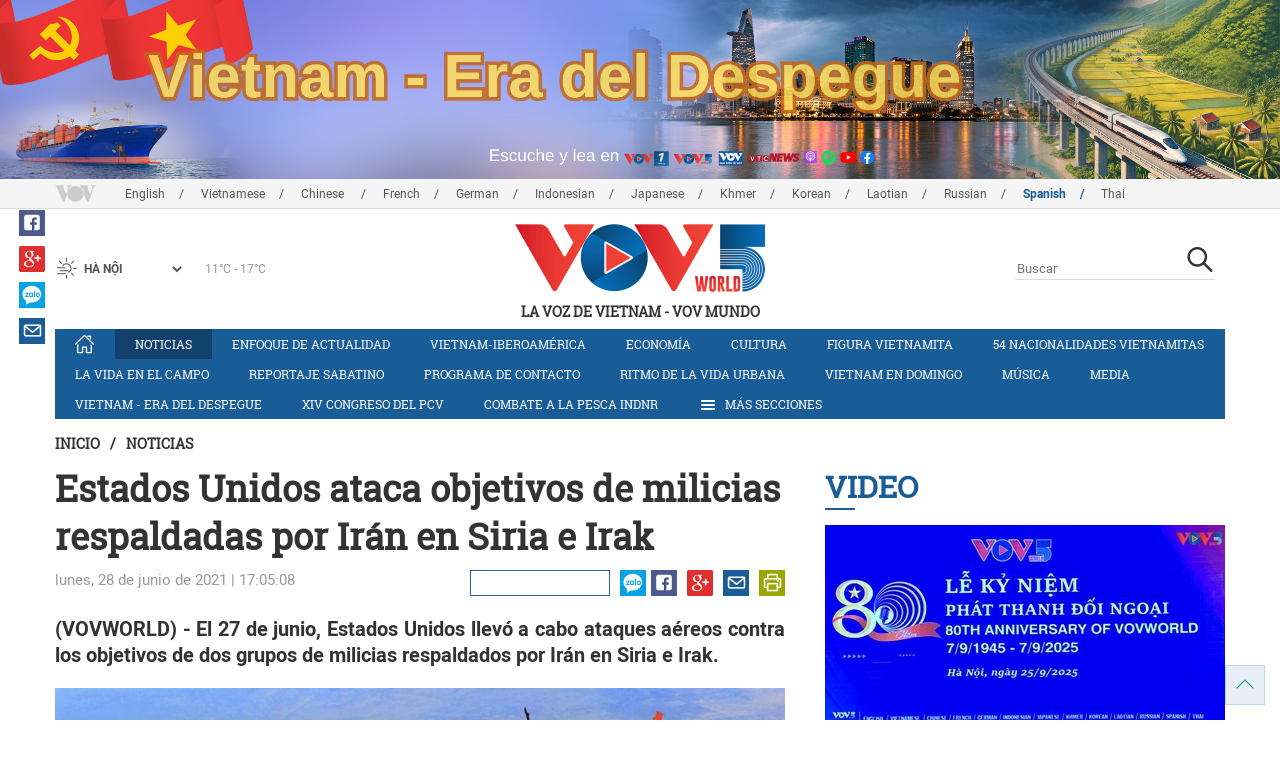

--- FILE ---
content_type: text/html; charset=utf-8
request_url: https://vovworld.vn/es-ES/noticias/estados-unidos-ataca-objetivos-de-milicias-respaldadas-por-iran-en-siria-e-irak-998336.vov
body_size: 14713
content:

<!DOCTYPE html>
<html xmlns="http://www.w3.org/1999/xhtml" xmlns:fb="http://www.facebook.com/2008/fbml" xmlns:og="http://ogp.me/ns#" itemscope="itemscope" itemtype="http://schema.org/WebPage" lang="en">
<head><title>
	Estados Unidos ataca objetivos de milicias respaldadas por Irán en Siria e Irak
</title>
<!-- Meta -->
<meta http-equiv="content-type" content="text/html; charset=utf-8" /><meta name="robots" content="index,follow" /><meta id="ctl00_keywords" name="keywords" content="VOV, VOVworld, Estados Unidos, Siria, Irán, Irak, grupos de milicias, bombardeos" /><meta id="ctl00_description" name="description" content="(VOVWORLD) - El 27 de junio, Estados Unidos llevó a cabo ataques aéreos contra los objetivos de dos grupos de milicias respaldados por Irán en Siria e Irak." /><meta http-equiv="X-UA-Compatible" content="IE=edge" /><link href="//static.vovworld.vn/favicon.ico" rel="shortcut icon" type="image/x-icon" /><meta name="viewport" content="width=device-width, initial-scale=1" />
<!-- Favicon -->
<!-- CSS Page -->

<script type="text/javascript" src="https://static.vovworld.vn/web/App_Themes/Jscripts/mobileswitcher.js"></script>
<link rel='stylesheet' href='https://static.vovworld.vn/web/App_Themes/Styles/css/news.min.css?v20220114' />

<link href="https://static.vovworld.vn/web/App_Themes/Jscripts/weather/css/widget_css.css?v20190423" rel="stylesheet" />
<link href="https://static.vovworld.vn/web/App_Themes/Jscripts/weather/css/weather-icons.min.css" rel="stylesheet" />
<link rel='stylesheet' href='https://static.vovworld.vn/web/App_Themes/Styles/css/ext.css?v20190423' />
<link rel='stylesheet' href="https://static.vovworld.vn/web/App_Themes/Styles/ZPlayer/zplayer.min.css" />
<style type="text/css">
.header .qc img {max-width: 100%;}
</style>

<!--[if lt IE 9]>
<script src="/Jscripts/modernizr.js"></script>
<script src="/Jscripts/respond.js"></script>
<![endif]-->
<script type="text/javascript">var currentServerDate = '22/01/2026 1:14:26';</script>
<script type="text/javascript">var root_url = "https://vovworld.vn/";</script>
<script type="text/javascript"> var host = 'https://vovworld.vn';</script>
<script type="text/javascript"> var loghost = 'https://vovworld.vn';</script>
<script type="text/javascript" src="https://static.vovworld.vn/web/App_Themes/Jscripts/vendor/jquery.min.js"></script>
<script type="text/javascript" src="https://static.vovworld.vn/web/App_Themes/Jscripts/jquery.popupWindow.js"></script>
<script type="text/javascript" src="https://static.vovworld.vn/web/App_Themes/Jscripts/ui2.js?v=20230414.1"></script>
<script type="text/javascript" src="https://static.vovworld.vn/web/App_Themes/Jscripts/swfobject.js"></script>
<script type="text/javascript" src="https://static.vovworld.vn/web/App_Themes/Jscripts/widget/widget.js?v=20230414"></script>
<script type="text/javascript" src="https://static.vovworld.vn/web/App_Themes/Styles/ZPlayer/zplayer.min.js"></script>
<script>
(function (i, s, o, g, r, a, m) {
i['GoogleAnalyticsObject'] = r; i[r] = i[r] || function () {
(i[r].q = i[r].q || []).push(arguments)
}, i[r].l = 1 * new Date(); a = s.createElement(o),
m = s.getElementsByTagName(o)[0]; a.async = 1; a.src = g; m.parentNode.insertBefore(a, m)
})(window, document, 'script', 'https://www.google-analytics.com/analytics.js', 'ga');
ga('create', 'UA-19805285-3', 'auto');
ga('create', 'UA-97237969-1', 'auto', 'clientTracker');
ga('send', 'pageview');
ga('clientTracker.send', 'pageview');
</script>
<!-- Global site tag (gtag.js) - Google Analytics -->
<script async src="https://www.googletagmanager.com/gtag/js?id=G-4H4V4C26SD"></script>
<script>
window.dataLayer = window.dataLayer || [];
function gtag() { dataLayer.push(arguments); }
gtag('js', new Date());
gtag('config', 'G-4H4V4C26SD');
</script>

<meta property="og:type" content="article" />
<meta property="og:url" content="https://vovworld.vn/es-ES/content/ODY2NjQy.vov" />
<meta property="og:site_name" content="LA VOZ DE VIETNAM" />
<meta property="og:image" content="https://image.vovworld.vn/w500/Uploaded/vovworld/hginng/2021_06_28/16-mykhongkichcacmuctieucuacacnhomdanquan_PHKS.jpg" />
<meta property="og:title" content="Estados Unidos ataca objetivos de milicias respaldadas por Ir&#225;n en Siria e Irak" />
<meta property="og:description" content="(VOVWORLD) - El 27 de junio, Estados Unidos llev&#243; a cabo ataques a&#233;reos contra los objetivos de dos grupos de milicias respaldados por Ir&#225;n en Siria e Irak." />
<meta property="article:published_time" content="2021-06-28T17:05:08T+07:00" />
<meta property="article:section" content="Noticias" />
<link rel="canonical" href="https://vovworld.vn/es-ES/noticias/estados-unidos-ataca-objetivos-de-milicias-respaldadas-por-iran-en-siria-e-irak-998336.vov" />
<meta content="VOV, VOVworld, Estados Unidos, Siria, Irán, Irak, grupos de milicias, bombardeos" name="news_keywords" />
<style type="text/css">
.article__body table img {display: block;margin: 0 auto;}
.article__body .wide-image {width: 100% !important;}
.article__body .content_video, .article__body .jwplayer {clear: both;}
.jwrail {width: 90% !important;}
.desc {display: block;}
.article__body .picBox2 td, .article__body .picBoxRight td {text-align: center;}
.inner-video .story__thumb iframe.cms-video {width: 100%;margin-top: 10px;height: 300px;}
body.ja-JP .article__body span.desc, body.lo-LA .article__body span.desc {text-align: center;}
</style>
<script type="text/javascript" src="https://static.vovworld.vn/web/App_Themes/Jscripts/jwplayer/jwplayer.js"></script>
<script type="text/javascript" src="https://static.vovworld.vn/web/App_Themes/Jscripts/story.js?v=3.2"></script>
<script src="https://static.vovworld.vn/web/App_Themes/Jscripts/photoSwipe/dist/photoswipe.min.js" defer></script>
<script src="https://static.vovworld.vn/web/App_Themes/Jscripts/photoSwipe/dist/photoswipe-ui-default.min.js" defer></script>
<link rel='stylesheet' href='https://static.vovworld.vn/web/App_Themes/Jscripts/photoSwipe/dist/default-skin/default-skin.css' />
</head>
<body class="es-ES">
<form name="aspnetForm" method="post" action="/es-ES/noticias/estados-unidos-ataca-objetivos-de-milicias-respaldadas-por-iran-en-siria-e-irak-998336.vov" id="aspnetForm">
<div>
<input type="hidden" name="__VIEWSTATE" id="__VIEWSTATE" value="Xnk6ifsSDgQxalyrtkFCXd7WwEyUYfZUfeDuXbh8tSk61pYL4L4RFVUlS8Yf7t+LGSQtjbNZYRCXK9uV6st8UCvu9TDsk0P3Al9wNCHtgdqjkx8TnASsz9Ge3f+o/8ta" />
</div>

<div>

	<input type="hidden" name="__VIEWSTATEGENERATOR" id="__VIEWSTATEGENERATOR" value="B37EEB7D" />
</div>
<div id="fb-root"></div>
<script>
(function (d, s, id) {
var js, fjs = d.getElementsByTagName(s)[0];
if (d.getElementById(id)) return;
js = d.createElement(s); js.id = id;
js.src = "//connect.facebook.net/en_US/sdk.js#xfbml=1&version=v2.6";
fjs.parentNode.insertBefore(js, fjs);
}(document, 'script', 'facebook-jssdk'));
</script>
<div class="l-wrapper">
<div id="go-top" style="display: block;">
<a href="#header"><i class="spr spr--goTop"></i></a>
</div>

<style>
.topbar .box a {
color: red;
font-weight:bold !important;
}
</style>
<script>
$(document).ready(function () {
setInterval('changecolor()', 2000);
})
function changecolor() {
var back = ["#1995D6", "#EF393A", "#009688"];
var rand = back[Math.floor(Math.random() * back.length)];
//console.log(rand);
$('.topbar .box a').css('color', rand);
}
</script>
<header class="header header--center">

<div id="adsctl00_Header1_ctl00" class="qc qc-center clearfix">
<div style=" margin:0 auto;"><a href='https://vovworld.vn/es-ES/vietnam-era-del-despegue/999.vov' rel='197' class='adsitem' title='' target='_blank' tag='Vietnam - Ky nguyen vuon minh - Header'><img src='https://image.vovworld.vn/Uploaded/vovworld/Dgv/KyNguyenVuonMinh/Header/esbanner2500x350psd_AVML.png' alt=''   /></a></div>
</div>
<script type="text/javascript">$(document).ready(function () {
rotatebanner('ctl00_Header1_ctl00', -9999, -1);
});
</script>
<div class="topbar">
<div class="l-grid">

<p class="language">


<a href="/en-US.vov" >English</a>



<a href="/vi-VN.vov" >Vietnamese</a>



<a href="/zh-CN.vov" >Chinese </a>



<a href="/fr-CH.vov" >French</a>



<a href="/de-DE.vov" >German</a>



<a href="/id-ID.vov" >Indonesian</a>



<a href="/ja-JP.vov" >Japanese</a>



<a href="/km-KH.vov" >Khmer</a>



<a href="/ko-KR.vov" >Korean</a>



<a href="/lo-LA.vov" >Laotian</a>



<a href="/ru-RU.vov" >Russian</a>



<a href="/es-ES.vov"  class="is-active">Spanish</a>



<a href="/th-TH.vov" >Thai</a>


</p>
<!-- language -->


<div id="weather-box" class="weather" class="tab-ctn">
<div id="weather-icon" style="float:left;"><i class="spr spr--w-snow"></i></div>
<select id="weather-location" style="float:left;" onchange="widgetWeather()"></select>
<div id="weather-temp" style="float:left;"><span class="temp">17°C - 26°C</span></div>
</div>

<div class="box" style="position: absolute; top: 110px; z-index: 15;">

</div>
</div>
</div>
<div class="l-grid">

<h1><a href="/es-ES.vov" class="logo" title="Español"><span>LA VOZ DE VIETNAM - VOV MUNDO</span></a></h1>

<div class="search">
<input type="text" class="search__input txt_search txtsearch" data-lang="es-ES" placeholder="Buscar">
<button class="search__button btn_search"><i class="spr spr--search"></i></button>
</div>
</div>
</header>

<nav class="nav nav--center">
<div class="l-grid">
<ul class="nav__list">
<li class="nav__parent nav__parent--home">

<a href="/es-ES.vov"><i class="spr spr--home"></i></a>

</li>

<li class="nav__parent  is-active">
<a href='/es-ES/noticias/456.vov' title="Noticias" rel="456">Noticias</a>
</li>

<li class="nav__parent ">
<a href='/es-ES/enfoque-de-actualidad/483.vov' title="Enfoque de actualidad" rel="483">Enfoque de actualidad</a>
</li>

<li class="nav__parent ">
<a href='/es-ES/vietnam-iberoamerica/515.vov' title="Vietnam-Iberoamérica" rel="515">Vietnam-Iberoamérica</a>
</li>

<li class="nav__parent ">
<a href='/es-ES/economia/325.vov' title="Economía" rel="325">Economía</a>
</li>

<li class="nav__parent ">
<a href='/es-ES/cultura/324.vov' title="Cultura" rel="324">Cultura</a>
</li>

<li class="nav__parent ">
<a href='/es-ES/figura-vietnamita/590.vov' title="Figura vietnamita" rel="590">Figura vietnamita</a>
</li>

<li class="nav__parent ">
<a href='/es-ES/54-nacionalidades-vietnamitas/644.vov' title="54 nacionalidades vietnamitas" rel="644">54 nacionalidades vietnamitas</a>
</li>

<li class="nav__parent ">
<a href='/es-ES/la-vida-en-el-campo/327.vov' title="La vida en el campo" rel="327">La vida en el campo</a>
</li>

<li class="nav__parent ">
<a href='/es-ES/reportaje-sabatino/328.vov' title="Reportaje Sabatino" rel="328">Reportaje Sabatino</a>
</li>

<li class="nav__parent ">
<a href='/es-ES/programa-de-contacto/329.vov' title="Programa de contacto" rel="329">Programa de contacto</a>
</li>

<li class="nav__parent ">
<a href='/es-ES/ritmo-de-la-vida-urbana/1150.vov' title="Ritmo de la vida urbana" rel="1150">Ritmo de la vida urbana</a>
</li>

<li class="nav__parent ">
<a href='/es-ES/vietnam-en-domingo/1032.vov' title="Vietnam en domingo" rel="1032">Vietnam en domingo</a>
</li>

<li class="nav__parent ">
<a href='/es-ES/musica/525.vov' title="Música" rel="525">Música</a>
</li>

<li class="nav__parent ">
<a href='/es-ES/media/877.vov' title="Media" rel="877">Media</a>
</li>

<li class="nav__parent ">
<a href='/es-ES/vietnam-era-del-despegue/999.vov' title="Vietnam - Era del Despegue" rel="999">Vietnam - Era del Despegue</a>
</li>

<li class="nav__parent ">
<a href='/es-ES/xiv-congreso-del-pcv/802.vov' title="XIV Congreso del PCV" rel="802">XIV Congreso del PCV</a>
</li>

<li class="nav__parent ">
<a href='/es-ES/combate-a-la-pesca-indnr/1182.vov' title="Combate a la pesca INDNR" rel="1182">Combate a la pesca INDNR</a>
</li>

<li class="nav__parent all-section">
<a href="javascript:void(0);"><i class="spr spr--bars"></i>Más Secciones</a>
<ul class="nav__child">

<li>
<a href='/es-ES/vida-social/687.vov' title="Vida social " rel="687">Vida social </a>
</li>

<li>
<a href='/es-ES/vietnam-mil-historias/1148.vov' title="Vietnam, mil historias" rel="1148">Vietnam, mil historias</a>
</li>

<li>
<a href='/es-ES/make-in-vietnam/1095.vov' title="Make in Vietnam" rel="1095">Make in Vietnam</a>
</li>

<li>
<a href='/es-ES/buenas-personas-buenas-acciones/840.vov' title="Buenas personas, buenas acciones" rel="840">Buenas personas, buenas acciones</a>
</li>

<li>
<a href='/es-ES/ojos-amigos-que-nos-ven/561.vov' title="Ojos amigos que nos ven" rel="561">Ojos amigos que nos ven</a>
</li>

<li>
<a href='/es-ES/concurso-que-conoce-usted-sobre-vietnam/1036.vov' title="Concurso ¿Qué conoce usted sobre Vietnam?" rel="1036">Concurso ¿Qué conoce usted sobre Vietnam?</a>
</li>

</ul>
</li>
<li class="nav__parent is-last">
<a href="javascript:(void);"><i class="spr spr--search-white"></i></a>
<div class="nav__search">
<input type="text" class="search__input txt_search txtsearch2" data-lang="es-ES" placeholder="Buscar">
<button class="search__button btn_search2">Tìm kiếm</button>
</div>
</li>
</ul>
</div>
</nav>
<!--end box-menu-->


<main class="">

<div class="l-grid">

<div class="breadcrumbs">
<a itemprop="title" href="/es-ES.vov">Inicio</a>
<span class="split">/</span>
<a id="ctl00_mainContent_BreadCumb1_hlZone" itemprop="title" href="/es-ES/noticias/456.vov">Noticias</a>
</div>

<div class="article-page__content">
<div class="l-grid__main">
<article class="article" id="cms-main-article">
<header class="article__header cms-title">
<h1>Estados Unidos ataca objetivos de milicias respaldadas por Irán en Siria e Irak</h1>
</header>
<div class="article__meta">

<time>lunes, 28 de junio de 2021 | 17:05:08</time>
<div class="article__social">
<div style="float: left">
<div class="fb-like" data-href="https://vovworld.vn/es-ES/content/ODY2NjQy.vov" data-layout="button_count" data-action="like" data-size="small" data-show-faces="true" data-share="true"></div>
</div>
<a href="https://www.facebook.com/La-Voz-de-Vietnam-178953895616704/" target="_blank"><i class="spr spr--fb"></i></a>
<a href="javascript:;" class="sendsocial foo-glus" rel="gplus"><i class="spr spr--gplus"></i></a>
<div style="float: left; margin-left: 5px;" class="zalo-share-button" data-href="https://vovworld.vn/es-ES/content/ODY2NjQy.vov" data-oaid="2892115417498936311" data-layout="icon" data-customize="true">
<a href="javascript:void(0);"><i class="spr spr--zalo"></i></a>
</div>
<a href="mailto:email@domain.com?subject=Estados Unidos ataca objetivos de milicias respaldadas por Irán en Siria e Irak&amp;body=https%3a%2f%2fvovworld.vn%2fes-ES%2fnoticias%2festados-unidos-ataca-objetivos-de-milicias-respaldadas-por-iran-en-siria-e-irak-998336.vov" id="ctl00_mainContent_sendmailContent1"><i class="spr spr--email"></i></a>
<a href="javascript:;" onclick="printdiv('#cms-main-article', 'https://static.vovworld.vn/w/App_Themes/styles/img/logo.png');return false;"><i class="spr spr--print"></i></a>
</div>
</div>
<div class="article__sapo cms-desc">
<div style="text-align: justify;">(VOVWORLD) -&nbsp;El 27 de junio, Estados Unidos llevó a cabo ataques aéreos contra los objetivos de dos grupos de milicias respaldados por Irán en Siria e Irak.</div>

</div>
<div class="article__body cms-body">
<table class="body-image wide-image">
    <tbody>
        <tr>
            <td><img src="https://image.vovworld.vn/w730/uploaded/vovworld/hginng/2021_06_28/16-mykhongkichcacmuctieucuacacnhomdanquan_phks.jpg" alt="Estados Unidos ataca objetivos de milicias respaldadas por Irán en Siria e Irak - ảnh 1" style="" class="cms-photo" data-photo-original-src="https://static.vovworld.vn/uploaded/bachha/2021_06_28/16-mykhongkichcacmuctieucuacacnhomdanquan_phks.jpg"><span class="desc">Foto ilustrativa: ABC</span></td>
        </tr>
    </tbody>
</table>
<p style="text-align: justify;"><span style="text-align: justify;">El Pentágono anunció que los ataques tuvieron como objetivo instalaciones de almacenamiento operativo y de armas, en dos zonas de Siria y una de Irak. Estas posiciones son utilizadas por Kataib Hezbollah y Kata'ib Sayyid al-Shuhada.</span></p>
<p style="text-align: justify;">El portavoz del Pentágono, John Kirby, explicó en un comunicado que las fuerzas estadounidenses llevaron a cabo bombardeos “de precisión” de “carácter defensivo” contra instalaciones de grupos armados respaldados por Teherán.</p>
<p style="text-align: justify;">El portavoz subrayó que “el presidente Joe Biden ha dejado claro que actuará para proteger al personal de Estados Unidos”.</p>
<p style="text-align: justify;">“Dados los continuos ataques por parte de grupos apoyados por Irán contra intereses de Estados Unidos en Irak, el presidente ha ordenado una acción militar para acabar y prevenir tales ataques”, indicó Kirby.</p>
<p style="text-align: justify;">Hasta la fecha, todavía no hay estadísticas sobre las pérdidas causadas por los ataques aéreos estadounidenses. Por su parte, el presidente norteamericano Joe Biden aún no ha emitido comentarios al respecto.</p>
</div>



<div class="footer__social">
<div class="article__social">
<a href="javascript:;" class="sendsocial foo-fb" rel="facebook"><i class="spr spr--fb"></i></a>
<a href="javascript:;" class="sendsocial foo-glus" rel="gplus"><i class="spr spr--gplus"></i></a>
<div style="float: left; margin-left: 5px;" class="zalo-share-button" data-href="https://vovworld.vn/es-ES/content/ODY2NjQy.vov" data-oaid="2892115417498936311" data-layout="icon" data-customize="true">
<a href="javascript:void(0);"><i class="spr spr--zalo"></i></a>
</div>
<a href="mailto:email@domain.com?subject=Estados Unidos ataca objetivos de milicias respaldadas por Irán en Siria e Irak&amp;body=https%3a%2f%2fvovworld.vn%2fes-ES%2fnoticias%2festados-unidos-ataca-objetivos-de-milicias-respaldadas-por-iran-en-siria-e-irak-998336.vov" id="ctl00_mainContent_sendmailContent2"><i class="spr spr--email"></i></a>
<a href="javascript:;" onclick="printdiv('#cms-main-article', 'https://static.vovworld.vn/w/App_Themes/styles/img/logo.png');return false;"><i class="spr spr--print"></i></a>
</div>
</div>

<div class="article__tagCloud">
<h3><span>Tag</span></h3>
<p>
<a href="/es-ES/tags/vov.vov" title="VOV">VOV</a><a href="/es-ES/tags/vovworld.vov" title=" VOVworld"> VOVworld</a><a href="/es-ES/tags/estados-unidos.vov" title=" Estados Unidos"> Estados Unidos</a><a href="/es-ES/tags/siria.vov" title=" Siria"> Siria</a><a href="/es-ES/tags/irán.vov" title=" Irán"> Irán</a><a href="/es-ES/tags/irak.vov" title=" Irak"> Irak</a><a href="/es-ES/tags/grupos-de-milicias.vov" title=" grupos de milicias"> grupos de milicias</a><a href="/es-ES/tags/bombardeos.vov" title=" bombardeos"> bombardeos</a>
</p>
</div>


<section class="article__relate">

<section class="article__relate">
<header class="relate__header">
<a href="javascript:void(0);">Noticias Relacionadas</a>
</header>
<div class="relate__body">

<article class="story">
<figure class="story__thumb">
<a href="/es-ES/enfoque-de-actualidad/perspectivas-de-revivir-el-acuerdo-nuclear-con-iran-980875.vov" title="Perspectivas de revivir el acuerdo nuclear con Irán">
<img src="https://image.vovworld.vn/200x120/Uploaded/vovworld/hginng/2021_05_11/tsqtamanh1_OQCZ.jpg" alt="Perspectivas de revivir el acuerdo nuclear con Irán" title="Perspectivas de revivir el acuerdo nuclear con Irán" />
</a>
</figure>
<h2 class="story__heading">
<a href="/es-ES/enfoque-de-actualidad/perspectivas-de-revivir-el-acuerdo-nuclear-con-iran-980875.vov" title="Perspectivas de revivir el acuerdo nuclear con Irán">Perspectivas de revivir el acuerdo nuclear con Irán</a>
</h2>
</article>

<article class="story">
<figure class="story__thumb">
<a href="/es-ES/noticias/estados-unidos-decide-la-retirada-de-sus-fuerzas-de-combate-de-irak-970790.vov" title="Estados Unidos decide la retirada de sus fuerzas de combate de Irak">
<img src="https://image.vovworld.vn/200x120/Uploaded/vovworld/abunsht/2021_04_08/10myquyetdinhruthetbinhsichiendaukhoiiraq_WZDI.jpg" alt="Estados Unidos decide la retirada de sus fuerzas de combate de Irak" title="Estados Unidos decide la retirada de sus fuerzas de combate de Irak" />
</a>
</figure>
<h2 class="story__heading">
<a href="/es-ES/noticias/estados-unidos-decide-la-retirada-de-sus-fuerzas-de-combate-de-irak-970790.vov" title="Estados Unidos decide la retirada de sus fuerzas de combate de Irak">Estados Unidos decide la retirada de sus fuerzas de combate de Irak</a>
</h2>
</article>

<article class="story">
<figure class="story__thumb">
<a href="/es-ES/enfoque-de-actualidad/diez-anos-de-la-guerra-civil-siria-realidad-y-desafios-962934.vov" title="Diez años de la guerra civil siria: realidad y desafíos">
<img src="https://image.vovworld.vn/200x120/Uploaded/vovworld/hginng/2021_03_16/tsqtamanh3_DANA.jpg" alt="Diez años de la guerra civil siria: realidad y desafíos" title="Diez años de la guerra civil siria: realidad y desafíos" />
</a>
</figure>
<h2 class="story__heading">
<a href="/es-ES/enfoque-de-actualidad/diez-anos-de-la-guerra-civil-siria-realidad-y-desafios-962934.vov" title="Diez años de la guerra civil siria: realidad y desafíos">Diez años de la guerra civil siria: realidad y desafíos</a>
</h2>
</article>

</div>
</section>

</section>

<div class="article__comments">
<h3 class="title"><i class="spr spr--comment"></i>comentar</h3>

<div class="fyi fyi-665 mb10">
<div class="box"></div>
</div>
<div class="input" id="commentbox">
<div class="input-group">
<input type="text" id="txtName" placeholder="Su nombre y apellido" class="name form-control" />
<input class="email form-control" type="email" placeholder="Su email" id="txtMail">
<textarea class="form-control" placeholder="Detalle " id="txtContent" rows="5"></textarea>
</div>
<div class="action">
<div class="pull-right">
<button class="btn btn-sm btnSubmit" id="btnComment" content="866642" parent="0" data-lang="es-ES">Enviar</button>
</div>
</div>
</div>
</div>
<script type="text/javascript">
var commentCount=0;
function loadcomment() {
var currentPage=$('#viewmorecomment').attr('rel');
$(".loadingcomment").show();
jQuery.ajax({ url: '/ajax/comment.aspx', type: 'POST', data: { cid: 866642, page: currentPage }, success: function(data) {
console.log(data);
$('#commentlist').append(data);
$('#viewmorecomment').attr('rel', parseInt(currentPage) + 1);
var countshow = parseInt(currentPage) * 5;
if(countshow >= commentCount){
$('#pagging').css('display','none');
}
$('html, body').animate({
//scrollTop: $("#commentlist").offset().top
}, 1000);
$(".loadingcomment").hide();
}});
}
</script>

<section class="article__relate">

<section class="article__relate">
<header class="relate__header">
<a href="javascript:void(0);">Otros</a>
</header>
<div class="relate__body">

<article class="story">
<figure class="story__thumb">
<a href="/es-ES/noticias/amplio-consenso-en-el-xiv-congreso-del-pcv-sobre-los-documentos-congresuales-1460709.vov" title="Amplio consenso en el XIV Congreso del PCV sobre los documentos congresuales">
<img src="https://image.vovworld.vn/200x120/Uploaded/vovworld/abhuhuo/2026_01_21/tintiengdongtoi2101_GHBP.jpg" alt="Amplio consenso en el XIV Congreso del PCV sobre los documentos congresuales" title="Amplio consenso en el XIV Congreso del PCV sobre los documentos congresuales" />
</a>
</figure>
<h2 class="story__heading">
<a href="/es-ES/noticias/amplio-consenso-en-el-xiv-congreso-del-pcv-sobre-los-documentos-congresuales-1460709.vov" title="Amplio consenso en el XIV Congreso del PCV sobre los documentos congresuales">Amplio consenso en el XIV Congreso del PCV sobre los documentos congresuales</a>
</h2>
</article>

<article class="story">
<figure class="story__thumb">
<a href="/es-ES/noticias/la-voz-de-vietnam-se-moviliza-para-cubrir-el-xiv-congreso-del-pcv-1460657.vov" title="La Voz de Vietnam se moviliza para cubrir el XIV Congreso del PCV">
<img src="https://image.vovworld.vn/200x120/Uploaded/vovworld/abunsht/2026_01_21/19bamsattangcuongduatindaihoi_NEQI.jpg" alt="La Voz de Vietnam se moviliza para cubrir el XIV Congreso del PCV" title="La Voz de Vietnam se moviliza para cubrir el XIV Congreso del PCV" />
</a>
</figure>
<h2 class="story__heading">
<a href="/es-ES/noticias/la-voz-de-vietnam-se-moviliza-para-cubrir-el-xiv-congreso-del-pcv-1460657.vov" title="La Voz de Vietnam se moviliza para cubrir el XIV Congreso del PCV">La Voz de Vietnam se moviliza para cubrir el XIV Congreso del PCV</a>
</h2>
</article>

<article class="story">
<figure class="story__thumb">
<a href="/es-ES/noticias/xiv-congreso-del-pcv-nuevos-motores-de-desarrollo-tras-40-anos-de-renovacion-1460635.vov" title="XIV Congreso del PCV: Nuevos motores de desarrollo tras 40 años de Renovación">
<img src="https://image.vovworld.vn/200x120/Uploaded/vovworld/abunsht/2026_01_21/13moradongluc_BMKE.jpg" alt="XIV Congreso del PCV: Nuevos motores de desarrollo tras 40 años de Renovación" title="XIV Congreso del PCV: Nuevos motores de desarrollo tras 40 años de Renovación" />
</a>
</figure>
<h2 class="story__heading">
<a href="/es-ES/noticias/xiv-congreso-del-pcv-nuevos-motores-de-desarrollo-tras-40-anos-de-renovacion-1460635.vov" title="XIV Congreso del PCV: Nuevos motores de desarrollo tras 40 años de Renovación">XIV Congreso del PCV: Nuevos motores de desarrollo tras 40 años de Renovación</a>
</h2>
</article>

<article class="story">
<figure class="story__thumb">
<a href="/es-ES/noticias/naciones-unidas-condena-la-demolicion-de-la-sede-de-la-unrwa-en-jerusalen-este-1460637.vov" title="Naciones Unidas condena la demolición de la sede de la UNRWA en Jerusalén Este">
<img src="https://image.vovworld.vn/200x120/Uploaded/vovworld/abunsht/2026_01_21/09lhqphandoiisrael_SBAK.jpg" alt="Naciones Unidas condena la demolición de la sede de la UNRWA en Jerusalén Este" title="Naciones Unidas condena la demolición de la sede de la UNRWA en Jerusalén Este" />
</a>
</figure>
<h2 class="story__heading">
<a href="/es-ES/noticias/naciones-unidas-condena-la-demolicion-de-la-sede-de-la-unrwa-en-jerusalen-este-1460637.vov" title="Naciones Unidas condena la demolición de la sede de la UNRWA en Jerusalén Este">Naciones Unidas condena la demolición de la sede de la UNRWA en Jerusalén Este</a>
</h2>
</article>

</div>
</section>

</section>
</article>
</div>
<div class="l-grid__sub">

<script type="text/javascript">
$(document).ready(function () {
$('.popupbutton').click(function (event) {
event.preventDefault();
//window.open($(this).attr("href"), "popupWindow", "width=510,height=70,scrollbars=yes");
popupwindow($(this).attr("data-src"), 'Radio Box', 510, 70);
});
});
</script>
<div class="sidebar">

<div class="video-aside">
<div class="sidebar__title">
<a href="/es-ES/video/559.vov" title="Video">
<span>Video</span>
</a>
</div>
<div class="video__content">
<div class="main">

<article class="story">
<figure class="story__thumb">
<a href="/es-ES/media/acto-conmemorativo-del-80º-aniversario-de-vov5-1432496.vov" title="Acto conmemorativo del 80.º aniversario de VOV5">
<img src="https://image.vovworld.vn/400x240/Uploaded/vovworld/reyxqqskxq/2025_10_16/covervideot10_TMFO.jpg" alt="Acto conmemorativo del 80.º aniversario de VOV5" title="Acto conmemorativo del 80.º aniversario de VOV5" />
</a>
</figure>
<h2 class="story__heading">
<a href="/es-ES/media/acto-conmemorativo-del-80º-aniversario-de-vov5-1432496.vov" title="Acto conmemorativo del 80.º aniversario de VOV5">Acto conmemorativo del 80.º aniversario de VOV5</a>
</h2>
</article>

</div>
<div class="sub">

<article class="story">
<figure class="story__thumb">
<a href="/es-ES/media/vov5 80 anos-conectando-con-el-mundo-1422044.vov" title="VOV5: 80 años conectando con el mundo">
<img src="https://image.vovworld.vn/200x120/Uploaded/vovworld/reyxqqskxq/2025_09_06/cover1_TTEZ.jpg" alt="VOV5: 80 años conectando con el mundo" title="VOV5: 80 años conectando con el mundo" />
</a>
</figure>
<h2 class="story__heading">
<a href="/es-ES/media/vov5 80 anos-conectando-con-el-mundo-1422044.vov" title="VOV5: 80 años conectando con el mundo">VOV5: 80 años conectando con el mundo</a>
</h2>
</article>

<article class="story">
<figure class="story__thumb">
<a href="/es-ES/media/templo-de-la-literatura-otro-espacio-para-acercar-el-arte-tradicional-vietnamita-al-publico-1419240.vov" title="Templo de la Literatura, otro espacio para acercar el arte tradicional vietnamita al público">
<img src="https://image.vovworld.vn/200x120/Uploaded/vovworld/reyxqqskxq/2025_08_27/cover_IWGO.jpg" alt="Templo de la Literatura, otro espacio para acercar el arte tradicional vietnamita al público" title="Templo de la Literatura, otro espacio para acercar el arte tradicional vietnamita al público" />
</a>
</figure>
<h2 class="story__heading">
<a href="/es-ES/media/templo-de-la-literatura-otro-espacio-para-acercar-el-arte-tradicional-vietnamita-al-publico-1419240.vov" title="Templo de la Literatura, otro espacio para acercar el arte tradicional vietnamita al público">Templo de la Literatura, otro espacio para acercar el arte tradicional vietnamita al público</a>
</h2>
</article>

</div>
</div>
</div>


<div class="list-aside">
<div class="sidebar__title">
<a href="javscript:void(0);">Lo más  Popular</a>
</div>
<div class="list-aside__content">

<article class="story">
<figure class="story__thumb">
<a href="/es-ES/noticias/europa-y-canada-se-oponen-de-forma-coordinada-a-la-intencion-de-estados-unidos-de-anexionar-groenlandia-1456873.vov" title="Europa y Canadá se oponen de forma coordinada a la intención de Estados Unidos de anexionar Groenlandia">
<img src="https://image.vovworld.vn/120x90/Uploaded/vovworld/abhuhuo/2026_01_12/09chauauphandoimygreenland_EHTF.jpg" alt="Europa y Canadá se oponen de forma coordinada a la intención de Estados Unidos de anexionar Groenlandia" title="Europa y Canadá se oponen de forma coordinada a la intención de Estados Unidos de anexionar Groenlandia" />
</a>
</figure>
<h2 class="story__heading">
<a href="/es-ES/noticias/europa-y-canada-se-oponen-de-forma-coordinada-a-la-intencion-de-estados-unidos-de-anexionar-groenlandia-1456873.vov" title="Europa y Canadá se oponen de forma coordinada a la intención de Estados Unidos de anexionar Groenlandia">

Europa y Canadá se oponen de forma coordinada a la intención de Estados Unidos de anexionar Groenlandia
</a>
</h2>
</article>

<article class="story">
<figure class="story__thumb">
<a href="/es-ES/noticias/inauguran-en-hanoi-el-xiv-congreso-nacional-del-partido-comunista-de-vietnam-1459834.vov" title="Inauguran en Hanói el XIV Congreso Nacional del Partido Comunista de Vietnam ">
<img src="https://image.vovworld.vn/120x90/Uploaded/vovworld/reyxqqskxq/2026_01_20/phacc89nacc81nhkhaimacca3cdacca3ihocca3cc82i_anh1_VCRR.jpg" alt="Inauguran en Hanói el XIV Congreso Nacional del Partido Comunista de Vietnam " title="Inauguran en Hanói el XIV Congreso Nacional del Partido Comunista de Vietnam " />
</a>
</figure>
<h2 class="story__heading">
<a href="/es-ES/noticias/inauguran-en-hanoi-el-xiv-congreso-nacional-del-partido-comunista-de-vietnam-1459834.vov" title="Inauguran en Hanói el XIV Congreso Nacional del Partido Comunista de Vietnam ">

Inauguran en Hanói el XIV Congreso Nacional del Partido Comunista de Vietnam 
</a>
</h2>
</article>

<article class="story">
<figure class="story__thumb">
<a href="/es-ES/noticias/excapitan-argentino-anima-a-seleccion-de-futbol-sub-23-de-vietnam-1458403.vov" title="Excapitán argentino anima a selección de fútbol sub-23 de Vietnam">
<img src="https://image.vovworld.vn/120x90/Uploaded/vovworld/abhuhuo/2026_01_16/sorin_GHAM.jpg" alt="Excapitán argentino anima a selección de fútbol sub-23 de Vietnam" title="Excapitán argentino anima a selección de fútbol sub-23 de Vietnam" />
</a>
</figure>
<h2 class="story__heading">
<a href="/es-ES/noticias/excapitan-argentino-anima-a-seleccion-de-futbol-sub-23-de-vietnam-1458403.vov" title="Excapitán argentino anima a selección de fútbol sub-23 de Vietnam">
<i class="spr spr--multimedia"></i>
Excapitán argentino anima a selección de fútbol sub-23 de Vietnam
</a>
</h2>
</article>

<article class="story">
<figure class="story__thumb">
<a href="/es-ES/noticias/vov-garantiza-una-cobertura-destacada-y-de-alto-nivel-del-xiv-congreso-nacional-del-partido-1457258.vov" title="VOV garantiza una cobertura destacada y de alto nivel del XIV Congreso Nacional del Partido">
<img src="https://image.vovworld.vn/120x90/Uploaded/vovworld/abunsht/2026_01_13/4-dambao_mztv_MVFI.jpg" alt="VOV garantiza una cobertura destacada y de alto nivel del XIV Congreso Nacional del Partido" title="VOV garantiza una cobertura destacada y de alto nivel del XIV Congreso Nacional del Partido" />
</a>
</figure>
<h2 class="story__heading">
<a href="/es-ES/noticias/vov-garantiza-una-cobertura-destacada-y-de-alto-nivel-del-xiv-congreso-nacional-del-partido-1457258.vov" title="VOV garantiza una cobertura destacada y de alto nivel del XIV Congreso Nacional del Partido">

VOV garantiza una cobertura destacada y de alto nivel del XIV Congreso Nacional del Partido
</a>
</h2>
</article>

<article class="story">
<figure class="story__thumb">
<a href="/es-ES/noticias/el-xiv-congreso-nacional-del-partido-comunista-de-vietnam-arranca-este-19-de-enero-en-hanoi-1459216.vov" title="El XIV Congreso Nacional del Partido Comunista de Vietnam arranca este 19 de enero en Hanói">
<img src="https://image.vovworld.vn/120x90/Uploaded/vovworld/abhuhuo/2026_01_19/1-dhlanthuxivcuadang_GVWQ.jpg" alt="El XIV Congreso Nacional del Partido Comunista de Vietnam arranca este 19 de enero en Hanói" title="El XIV Congreso Nacional del Partido Comunista de Vietnam arranca este 19 de enero en Hanói" />
</a>
</figure>
<h2 class="story__heading">
<a href="/es-ES/noticias/el-xiv-congreso-nacional-del-partido-comunista-de-vietnam-arranca-este-19-de-enero-en-hanoi-1459216.vov" title="El XIV Congreso Nacional del Partido Comunista de Vietnam arranca este 19 de enero en Hanói">

El XIV Congreso Nacional del Partido Comunista de Vietnam arranca este 19 de enero en Hanói
</a>
</h2>
</article>

</div>
</div>


<div class="todayradio-aside">
<div class="audio-action-sidebar">

<button class="audio-action__btn is-first openmedia popupbutton" data-src="/RadioPlayer.aspx?c=channel5"><span>En directo</span></button>


</div>
<div class="sidebar__title ">
<a href="javascript:void(0);">
<span>Emisiones de la semana</span>
</a>
</div>
<div class="todayradio__content">

<a href="/es-ES/emisiones-de-la-semana/21012026-1460744.vov">
<i class="spr spr--calendar"></i>
<span>
21/01/2026
</span>
</a>

<a href="/es-ES/emisiones-de-la-semana/20012026-1460237.vov">
<i class="spr spr--calendar"></i>
<span>
20/01/2026
</span>
</a>

<a href="/es-ES/emisiones-de-la-semana/19012026-1459711.vov">
<i class="spr spr--calendar"></i>
<span>
19/01/2026
</span>
</a>

<a href="/es-ES/emisiones-de-la-semana/18012026-1458870.vov">
<i class="spr spr--calendar"></i>
<span>
18/01/2026
</span>
</a>

<a href="/es-ES/emisiones-de-la-semana/17012026-1458860.vov">
<i class="spr spr--calendar"></i>
<span>
17/01/2026
</span>
</a>

</div>
</div>


<div class="list-aside">
<div class="sidebar__title mini-header">
<a href="/es-ES/eventlist.vov">Eventos</a>
</div>


<div class="list-aside__content">
<h3 class="mini-title">
<a href="/es-ES/event/vietnam-un-pais-emprendedor/664.vov" title="Vietnam, un país emprendedor">Vietnam, un país emprendedor</a>
</h3>

<article class="story">
<figure class="story__thumb">
<a href="/es-ES/noticias/start-up-vietnamita-entra-en-el-top-10-de-concurso-internacional-en-hong-kong-china-1446943.vov" title="Start-up vietnamita entra en el Top 10 de concurso internacional en Hong Kong (China)">
<img src="https://image.vovworld.vn/120x90/Uploaded/vovworld/vowkuqvp/2025_12_06/18-start-uptrevn1_ICJT.jpg" alt="Start-up vietnamita entra en el Top 10 de concurso internacional en Hong Kong (China)" title="Start-up vietnamita entra en el Top 10 de concurso internacional en Hong Kong (China)" />
</a>
</figure>
<h2 class="story__heading">
<a href="/es-ES/noticias/start-up-vietnamita-entra-en-el-top-10-de-concurso-internacional-en-hong-kong-china-1446943.vov" title="Start-up vietnamita entra en el Top 10 de concurso internacional en Hong Kong (China)">Start-up vietnamita entra en el Top 10 de concurso internacional en Hong Kong (China)</a>
</h2>
</article>

<article class="story">
<figure class="story__thumb">
<a href="/es-ES/enfoque-de-actualidad/resolucion-57-impulso-estrategico-para-la-transformacion-tecnologica-en-vietnam-1367574.vov" title="Resolución 57: Impulso estratégico para la transformación tecnológica en Vietnam">
<img src="https://image.vovworld.vn/120x90/Uploaded/vovworld/abunsht/2025_02_17/tsctamngay17thang2_VGJX.jpg" alt="Resolución 57: Impulso estratégico para la transformación tecnológica en Vietnam" title="Resolución 57: Impulso estratégico para la transformación tecnológica en Vietnam" />
</a>
</figure>
<h2 class="story__heading">
<a href="/es-ES/enfoque-de-actualidad/resolucion-57-impulso-estrategico-para-la-transformacion-tecnologica-en-vietnam-1367574.vov" title="Resolución 57: Impulso estratégico para la transformación tecnológica en Vietnam">Resolución 57: Impulso estratégico para la transformación tecnológica en Vietnam</a>
</h2>
</article>

<article class="story">
<figure class="story__thumb">
<a href="/es-ES/economia/vietnam-promueve-las-exportaciones-en-linea-a-traves-de-plataformas-de-comercio-electronico-1322617.vov" title="Vietnam promueve las exportaciones en línea a través de plataformas de comercio electrónico">
<img src="https://image.vovworld.vn/120x90/Uploaded/vovworld/reyxqqskxq/2024_08_27/kt1_NONH.jpg" alt="Vietnam promueve las exportaciones en línea a través de plataformas de comercio electrónico" title="Vietnam promueve las exportaciones en línea a través de plataformas de comercio electrónico" />
</a>
</figure>
<h2 class="story__heading">
<a href="/es-ES/economia/vietnam-promueve-las-exportaciones-en-linea-a-traves-de-plataformas-de-comercio-electronico-1322617.vov" title="Vietnam promueve las exportaciones en línea a través de plataformas de comercio electrónico">Vietnam promueve las exportaciones en línea a través de plataformas de comercio electrónico</a>
</h2>
</article>

<article class="story">
<figure class="story__thumb">
<a href="/es-ES/noticias/primer-ministro-anima-al-estudiantado-a-cultivar-ideas-y-perseverar-en-su-futura-carrera-profesional-1294223.vov" title="Primer Ministro anima al estudiantado a cultivar ideas y perseverar en su futura carrera profesional">
<img src="https://image.vovworld.vn/120x90/Uploaded/vovworld/abhuhuo/2024_05_12/10-hocsinh-anh1_OTQB.jpg" alt="Primer Ministro anima al estudiantado a cultivar ideas y perseverar en su futura carrera profesional" title="Primer Ministro anima al estudiantado a cultivar ideas y perseverar en su futura carrera profesional" />
</a>
</figure>
<h2 class="story__heading">
<a href="/es-ES/noticias/primer-ministro-anima-al-estudiantado-a-cultivar-ideas-y-perseverar-en-su-futura-carrera-profesional-1294223.vov" title="Primer Ministro anima al estudiantado a cultivar ideas y perseverar en su futura carrera profesional">Primer Ministro anima al estudiantado a cultivar ideas y perseverar en su futura carrera profesional</a>
</h2>
</article>

<article class="story">
<figure class="story__thumb">
<a href="/es-ES/noticias/vietnam-ocupa-el-tercer-puesto-del-sudeste-asiatico-en-atraccion-de-inversiones-en-emprendimiento-1290541.vov" title="Vietnam ocupa el tercer puesto del Sudeste Asiático en atracción de inversiones en emprendimiento">
<img src="https://image.vovworld.vn/120x90/Uploaded/vovworld/abhuhuo/2024_04_28/khoinghiep_WVPS.jpg" alt="Vietnam ocupa el tercer puesto del Sudeste Asiático en atracción de inversiones en emprendimiento" title="Vietnam ocupa el tercer puesto del Sudeste Asiático en atracción de inversiones en emprendimiento" />
</a>
</figure>
<h2 class="story__heading">
<a href="/es-ES/noticias/vietnam-ocupa-el-tercer-puesto-del-sudeste-asiatico-en-atraccion-de-inversiones-en-emprendimiento-1290541.vov" title="Vietnam ocupa el tercer puesto del Sudeste Asiático en atracción de inversiones en emprendimiento">Vietnam ocupa el tercer puesto del Sudeste Asiático en atracción de inversiones en emprendimiento</a>
</h2>
</article>

</div>



<div class="list-aside__content">
<h3 class="mini-title">
<a href="/es-ES/event/soberania-vietnamita-en-mar-e-islas/596.vov" title="Soberanía vietnamita en mar e islas">Soberanía vietnamita en mar e islas</a>
</h3>

<article class="story">
<figure class="story__thumb">
<a href="/es-ES/noticias/llevan-suministros-y-presentes-del-tet-a-militares-y-pobladores-en-la-zona-especial-de-truong-sa-1458810.vov" title="Llevan suministros y presentes del Tet a militares y pobladores en la Zona Especial de Truong Sa">
<img src="https://image.vovworld.vn/120x90/Uploaded/vovworld/reyxqqskxq/2026_01_17/7-anh1-haidoan129_BOZV.jpg" alt="Llevan suministros y presentes del Tet a militares y pobladores en la Zona Especial de Truong Sa" title="Llevan suministros y presentes del Tet a militares y pobladores en la Zona Especial de Truong Sa" />
</a>
</figure>
<h2 class="story__heading">
<a href="/es-ES/noticias/llevan-suministros-y-presentes-del-tet-a-militares-y-pobladores-en-la-zona-especial-de-truong-sa-1458810.vov" title="Llevan suministros y presentes del Tet a militares y pobladores en la Zona Especial de Truong Sa">Llevan suministros y presentes del Tet a militares y pobladores en la Zona Especial de Truong Sa</a>
</h2>
</article>

<article class="story">
<figure class="story__thumb">
<a href="/es-ES/noticias/vietnam-enaltece-los-valores-esenciales-del-dao-hoc-en-su-promocion-cultural-1456521.vov" title="Vietnam enaltece los valores esenciales del Dao hoc en su promoción cultural">
<img src="https://image.vovworld.vn/120x90/Uploaded/vovworld/abunsht/2026_01_10/5-tonvinh_GBFL.jpg" alt="Vietnam enaltece los valores esenciales del Dao hoc en su promoción cultural" title="Vietnam enaltece los valores esenciales del Dao hoc en su promoción cultural" />
</a>
</figure>
<h2 class="story__heading">
<a href="/es-ES/noticias/vietnam-enaltece-los-valores-esenciales-del-dao-hoc-en-su-promocion-cultural-1456521.vov" title="Vietnam enaltece los valores esenciales del Dao hoc en su promoción cultural">Vietnam enaltece los valores esenciales del Dao hoc en su promoción cultural</a>
</h2>
</article>

<article class="story">
<figure class="story__thumb">
<a href="/es-ES/noticias/unclos-unico-camino-para-resolver-disputas-maritimas-1438211.vov" title="UNCLOS, único camino para resolver disputas marítimas">
<img src="https://image.vovworld.vn/120x90/Uploaded/vovworld/vowkuqvp/2025_11_05/3-anh1-uncloslaconduong_LNBZ.jpg" alt="UNCLOS, único camino para resolver disputas marítimas" title="UNCLOS, único camino para resolver disputas marítimas" />
</a>
</figure>
<h2 class="story__heading">
<a href="/es-ES/noticias/unclos-unico-camino-para-resolver-disputas-maritimas-1438211.vov" title="UNCLOS, único camino para resolver disputas marítimas">UNCLOS, único camino para resolver disputas marítimas</a>
</h2>
</article>

<article class="story">
<figure class="story__thumb">
<a href="/es-ES/noticias/inauguran-xvii-conferencia-internacional-sobre-el-mar-del-este-1437627.vov" title="Inauguran XVII Conferencia Internacional sobre el Mar del Este">
<img src="https://image.vovworld.vn/120x90/Uploaded/vovworld/reyxqqskxq/2025_11_03/14-tintieudiem-hoithaokhoahoc-anh1_FZCK.jpg" alt="Inauguran XVII Conferencia Internacional sobre el Mar del Este" title="Inauguran XVII Conferencia Internacional sobre el Mar del Este" />
</a>
</figure>
<h2 class="story__heading">
<a href="/es-ES/noticias/inauguran-xvii-conferencia-internacional-sobre-el-mar-del-este-1437627.vov" title="Inauguran XVII Conferencia Internacional sobre el Mar del Este">Inauguran XVII Conferencia Internacional sobre el Mar del Este</a>
</h2>
</article>

<article class="story">
<figure class="story__thumb">
<a href="/es-ES/noticias/desean-convertir-la-zona-especial-de-truong-sa-en-un-centro-economico-cultural-y-social-del-pais-1429881.vov" title="Desean convertir la Zona Especial de Truong Sa en un centro económico, cultural y social del país">
<img src="https://image.vovworld.vn/120x90/Uploaded/vovworld/reyxqqskxq/2025_10_07/31-anh2-cutrimongmuon_BTTN.jpg" alt="Desean convertir la Zona Especial de Truong Sa en un centro económico, cultural y social del país" title="Desean convertir la Zona Especial de Truong Sa en un centro económico, cultural y social del país" />
</a>
</figure>
<h2 class="story__heading">
<a href="/es-ES/noticias/desean-convertir-la-zona-especial-de-truong-sa-en-un-centro-economico-cultural-y-social-del-pais-1429881.vov" title="Desean convertir la Zona Especial de Truong Sa en un centro económico, cultural y social del país">Desean convertir la Zona Especial de Truong Sa en un centro económico, cultural y social del país</a>
</h2>
</article>

</div>


</div>

</div>

</div>
</div>
</div>
<div class="pswp" tabindex="-1" role="dialog" aria-hidden="true">
<div class="pswp__bg"></div>
<div class="pswp__scroll-wrap">
<div class="pswp__container">
<div class="pswp__item"></div>
<div class="pswp__item"></div>
<div class="pswp__item"></div>
</div>
<div class="pswp__ui pswp__ui--hidden">
<div class="pswp__top-bar">
<div class="pswp__counter"></div>
<a class="pswp__button pswp__button--close" title="Close (Esc)"></a>
<a class="pswp__button pswp__button--share" title="Share"></a>
<a class="pswp__button pswp__button--fs" title="Toggle fullscreen"></a>
<a class="pswp__button pswp__button--zoom" title="Zoom in/out"></a>
<div class="pswp__preloader">
<div class="pswp__preloader__icn">
<div class="pswp__preloader__cut">
<div class="pswp__preloader__donut"></div>
</div>
</div>
</div>
</div>
<div class="pswp__share-modal pswp__share-modal--hidden pswp__single-tap">
<div class="pswp__share-tooltip"></div>
</div>
<a class="pswp__button pswp__button--arrow--left" title="Previous (arrow left)">
</a>
<a class="pswp__button pswp__button--arrow--right" title="Next (arrow right)">
</a>
<div class="pswp__caption">
<div class="pswp__caption__center"></div>
</div>
</div>
</div>
</div>

</main>

<div class="l-grid">
<div class="event-news">
<h3><a class="box-title" href="/es-ES/eventlist.vov">Eventos :</a></h3>
<div class="box-content">

<span class="mini-title">
<a href="/es-ES/event/buenas-personas-buenas-acciones/595.vov" title="Buenas personas, buenas acciones ">Buenas personas, buenas acciones </a>
</span>

</div>
</div>
</div>

<footer class="footer">
<div class="vov-chanel">
<div class="l-grid">
<a href="http://vov.vn/RadioPlayer.aspx?c=vov1">VOV1</a>
<a href="http://vov.vn/RadioPlayer.aspx?c=vov2">VOV2</a>
<a href="http://vov.vn/RadioPlayer.aspx?c=vov3">VOV3</a>
<a href="http://tnvn.gov.vn:9988/">VOV4</a>
<a href="http://vov.vn/RadioPlayer.aspx?c=vov5">VOV5</a>
<a href="http://vov.vn/RadioPlayer.aspx?c=vovgt">VOVGT-Ha Noi</a>
<a href="http://vov.vn/RadioPlayer.aspx?c=vovgtsg">VOVGT-TP.HCM</a>
<a href="http://vov.vn/RadioPlayer.aspx?c=vovtv">VOVTV</a>
</div>
</div>

<ul class="footer__cate">

</ul>


<div class="footer__language">
<div class="l-grid">
<span class="title"><i class="spr spr--global"></i>Language:</span>


<a href="/en-US.vov"><i class="spr spr--c-english"></i>English</a>



<a href="/vi-VN.vov"><i class="spr spr--c-vietnamese"></i>Vietnamese</a>



<a href="/zh-CN.vov"><i class="spr spr--c-chinese"></i>Chinese </a>



<a href="/fr-CH.vov"><i class="spr spr--c-french"></i>French</a>



<a href="/de-DE.vov"><i class="spr spr--c-german"></i>German</a>



<a href="/id-ID.vov"><i class="spr spr--c-indonesian"></i>Indonesian</a>



<a href="/ja-JP.vov"><i class="spr spr--c-japanese"></i>Japanese</a>



<a href="/km-KH.vov"><i class="spr spr--c-khmer"></i>Khmer</a>



<a href="/ko-KR.vov"><i class="spr spr--c-korean"></i>Korean</a>



<a href="/lo-LA.vov"><i class="spr spr--c-laotian"></i>Laotian</a>



<a href="/ru-RU.vov"><i class="spr spr--c-russian"></i>Russian</a>



<a href="/es-ES.vov"><i class="spr spr--c-spanish"></i>Spanish</a>



<a href="/th-TH.vov"><i class="spr spr--c-thai"></i>Thai</a>


</div>
</div>
<!-- language footer-->

<div class="l-grid">
<section class="footer__meta">
<div class="author">
<p>Licencias de operación:<br>
14444/GP-BTTTT otorgado el 5/9/2011<br>
2113/GP-BTTTT otorgado el 6/12/2011</p>
<p>
Directora: Pho Cam Hoa</p>
<p>Directores adjuntos: Nguyen Thi Thu Hoa, Hoang Thi Kim Thu, Bui Manh Hung</p>
</div>
<div class="copyright">
<p>VOV Mundo- 45 Ba Trieu, Hanoi</p>
<p>Tel:&nbsp; 84-4-39342894</p>
<p>Fax: 84-4-38266707</p>
<p>Email:&nbsp;<a href="mailto:vovmundo@gmail.com">vovmundo73@gmail.com</a>&nbsp;-&nbsp;<a href="mailto:vovworld@vov.vn">vovworld@vov.vn</a>
</p>
<br />
<a href="/es-ES/introvov.vov">VOV</a><span>-</span>
<a href="/es-ES/introvov5.vov">VOV5 </a><span>-</span>
<a href="/es-ES/introsection.vov">EMISIÓN EN ESPAÑOL</a><span>-</span>
<a href="/es-ES/contactus.vov">CONTACTO</a>
</div>
</section>
</div>
</footer>

</div>
<ul class="floating-social">
<li>
<a href="https://www.facebook.com/La-Voz-de-Vietnam-178953895616704/" target="_blank"><i class="spr spr--fb"></i></a>
</li>
<li>
<a href="javascript:void(0);" class="sendsocial foo-glus" rel="gplus"><i class="spr spr--gplus"></i></a>
</li>
<li>
<div class="zalo-share-button" data-href="/es-ES.vov" data-oaid="2892115417498936311" data-layout="icon" data-customize="true">
<a href="javascript:void(0);"><i class="spr spr--zalo"></i></a>
</div>
</li>
<li>
<a href="/es-ES/contactus.vov"><i class="spr spr--email"></i></a>
</li>
</ul>
<!-- JS Global Compulsory -->
<script type="text/javascript" src="https://static.vovworld.vn/web/App_Themes/Jscripts/log.js?v3"></script>
<script type="text/javascript">logging('866642', '456', 1, 'es-ES');</script>
<script src="https://static.vovworld.vn/web/App_Themes/Jscripts/news.min.js" defer></script>
<script type="text/javascript" src="https://static.vovworld.vn/web/App_Themes/Jscripts/ui.js?v1.5"></script>
<script src="https://sp.zalo.me/plugins/sdk.js"></script>

<script type="text/javascript">
$(document).ready(function () {
$(".article__body img").wrap(function (index) {
var _this = $(this);
var src = $(this).attr("src");
src = src.replace("w630", "");
var box_desc = $(this).parent().find(".image_caption");
if (box_desc == null) {
box_desc = $(this).find("em");
}
var desc = box_desc == null ? document.title.replace("\"", "&quot;").replace("“", "&quot;").replace("”", "&quot;") : box_desc.text();
return "<a class='photo' href='" + src + "' data-desc='" + (desc == undefined ? "" : desc) + "' data-index='" + index + "' />";
});
$('.article__body').each(function () {
var $pic = $(this),
getItems = function () {
var items = [];
$pic.find('a.photo').each(function () {
var item = { src: $(this).attr("href"), w: 0, h: 0, title: $(this).attr("data-desc") }
items.push(item);
});
return items;
}
var items = getItems();
var $pswp = $('.pswp')[0];
$pic.on('click', 'a.photo', function (event) {
event.preventDefault();
var $index = $(this).data('index');
var options = {
index: $index,
showAnimationDuration: 0,
hideAnimationDuration: 0,
tapToClose: true,
shareEl: false,
captionEl: true
}
// Initialize PhotoSwipe
var lightBox = new PhotoSwipe($pswp, PhotoSwipeUI_Default, items, options);
lightBox.init();
});
});
});
</script>

</form>
</body>
</html>


--- FILE ---
content_type: text/plain; charset=utf-8
request_url: https://vovworld.vn/ajax/tool.ashx?type=time&first=true&time=29483655
body_size: -90
content:
["1769044471100.84","fa9de30ed1ceeda21746efdab3973f5a"]